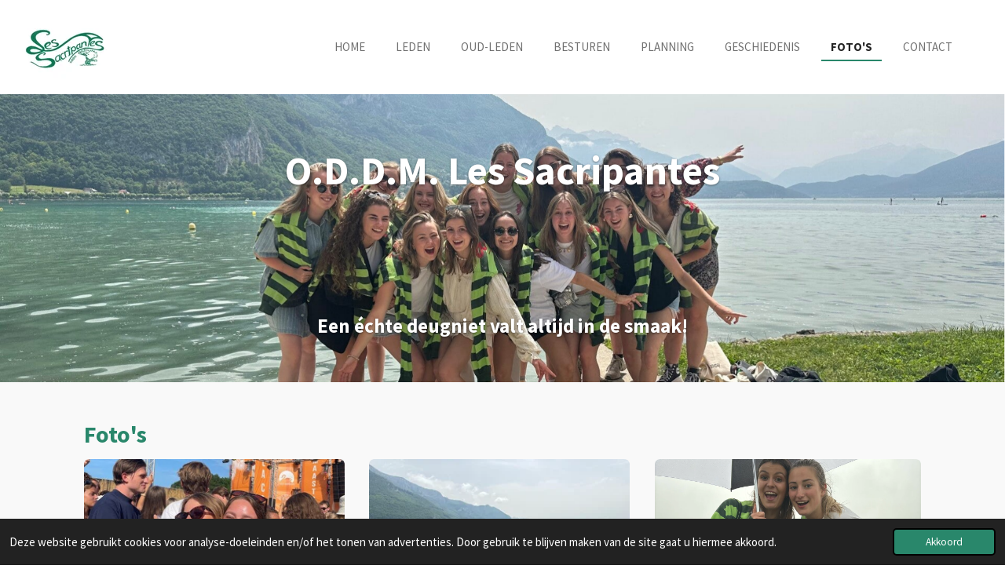

--- FILE ---
content_type: text/html; charset=UTF-8
request_url: https://www.lessacripantes.nl/foto-s
body_size: 10825
content:
<!DOCTYPE html>
<html lang="nl">
    <head>
        <meta http-equiv="Content-Type" content="text/html; charset=utf-8">
        <meta name="viewport" content="width=device-width, initial-scale=1.0, maximum-scale=5.0">
        <meta http-equiv="X-UA-Compatible" content="IE=edge">
        <link rel="canonical" href="https://www.lessacripantes.nl/foto-s">
        <link rel="sitemap" type="application/xml" href="https://www.lessacripantes.nl/sitemap.xml">
        <meta property="og:title" content="Foto&#039;s | Les Sacripantes">
        <meta property="og:url" content="https://www.lessacripantes.nl/foto-s">
        <base href="https://www.lessacripantes.nl/">
        <meta name="description" property="og:description" content="Een inkijkje in ons dispuutsleven met diner&#039;s, borrels, toenooien en festivals.">
                <script nonce="6b76d8398e76a00417fabdbc8d598754">
            
            window.JOUWWEB = window.JOUWWEB || {};
            window.JOUWWEB.application = window.JOUWWEB.application || {};
            window.JOUWWEB.application = {"backends":[{"domain":"jouwweb.nl","freeDomain":"jouwweb.site"},{"domain":"webador.com","freeDomain":"webadorsite.com"},{"domain":"webador.de","freeDomain":"webadorsite.com"},{"domain":"webador.fr","freeDomain":"webadorsite.com"},{"domain":"webador.es","freeDomain":"webadorsite.com"},{"domain":"webador.it","freeDomain":"webadorsite.com"},{"domain":"jouwweb.be","freeDomain":"jouwweb.site"},{"domain":"webador.ie","freeDomain":"webadorsite.com"},{"domain":"webador.co.uk","freeDomain":"webadorsite.com"},{"domain":"webador.at","freeDomain":"webadorsite.com"},{"domain":"webador.be","freeDomain":"webadorsite.com"},{"domain":"webador.ch","freeDomain":"webadorsite.com"},{"domain":"webador.ch","freeDomain":"webadorsite.com"},{"domain":"webador.mx","freeDomain":"webadorsite.com"},{"domain":"webador.com","freeDomain":"webadorsite.com"},{"domain":"webador.dk","freeDomain":"webadorsite.com"},{"domain":"webador.se","freeDomain":"webadorsite.com"},{"domain":"webador.no","freeDomain":"webadorsite.com"},{"domain":"webador.fi","freeDomain":"webadorsite.com"},{"domain":"webador.ca","freeDomain":"webadorsite.com"},{"domain":"webador.ca","freeDomain":"webadorsite.com"},{"domain":"webador.pl","freeDomain":"webadorsite.com"},{"domain":"webador.com.au","freeDomain":"webadorsite.com"},{"domain":"webador.nz","freeDomain":"webadorsite.com"}],"editorLocale":"nl-NL","editorTimezone":"Europe\/Amsterdam","editorLanguage":"nl","analytics4TrackingId":"G-E6PZPGE4QM","analyticsDimensions":[],"backendDomain":"www.jouwweb.nl","backendShortDomain":"jouwweb.nl","backendKey":"jouwweb-nl","freeWebsiteDomain":"jouwweb.site","noSsl":false,"build":{"reference":"202811d"},"linkHostnames":["www.jouwweb.nl","www.webador.com","www.webador.de","www.webador.fr","www.webador.es","www.webador.it","www.jouwweb.be","www.webador.ie","www.webador.co.uk","www.webador.at","www.webador.be","www.webador.ch","fr.webador.ch","www.webador.mx","es.webador.com","www.webador.dk","www.webador.se","www.webador.no","www.webador.fi","www.webador.ca","fr.webador.ca","www.webador.pl","www.webador.com.au","www.webador.nz"],"assetsUrl":"https:\/\/assets.jwwb.nl","loginUrl":"https:\/\/www.jouwweb.nl\/inloggen","publishUrl":"https:\/\/www.jouwweb.nl\/v2\/website\/3676014\/publish-proxy","adminUserOrIp":false,"pricing":{"plans":{"lite":{"amount":"700","currency":"EUR"},"pro":{"amount":"1200","currency":"EUR"},"business":{"amount":"2400","currency":"EUR"}},"yearlyDiscount":{"price":{"amount":"0","currency":"EUR"},"ratio":0,"percent":"0%","discountPrice":{"amount":"0","currency":"EUR"},"termPricePerMonth":{"amount":"0","currency":"EUR"},"termPricePerYear":{"amount":"0","currency":"EUR"}}},"hcUrl":{"add-product-variants":"https:\/\/help.jouwweb.nl\/hc\/nl\/articles\/28594307773201","basic-vs-advanced-shipping":"https:\/\/help.jouwweb.nl\/hc\/nl\/articles\/28594268794257","html-in-head":"https:\/\/help.jouwweb.nl\/hc\/nl\/articles\/28594336422545","link-domain-name":"https:\/\/help.jouwweb.nl\/hc\/nl\/articles\/28594325307409","optimize-for-mobile":"https:\/\/help.jouwweb.nl\/hc\/nl\/articles\/28594312927121","seo":"https:\/\/help.jouwweb.nl\/hc\/nl\/sections\/28507243966737","transfer-domain-name":"https:\/\/help.jouwweb.nl\/hc\/nl\/articles\/28594325232657","website-not-secure":"https:\/\/help.jouwweb.nl\/hc\/nl\/articles\/28594252935825"}};
            window.JOUWWEB.brand = {"type":"jouwweb","name":"JouwWeb","domain":"JouwWeb.nl","supportEmail":"support@jouwweb.nl"};
                    
                window.JOUWWEB = window.JOUWWEB || {};
                window.JOUWWEB.websiteRendering = {"locale":"nl-NL","timezone":"Europe\/Amsterdam","routes":{"api\/upload\/product-field":"\/_api\/upload\/product-field","checkout\/cart":"\/winkelwagen","payment":"\/bestelling-afronden\/:publicOrderId","payment\/forward":"\/bestelling-afronden\/:publicOrderId\/forward","public-order":"\/bestelling\/:publicOrderId","checkout\/authorize":"\/winkelwagen\/authorize\/:gateway","wishlist":"\/verlanglijst"}};
                                                    window.JOUWWEB.website = {"id":3676014,"locale":"nl-NL","enabled":true,"title":"Les Sacripantes","hasTitle":true,"roleOfLoggedInUser":null,"ownerLocale":"nl-NL","plan":"lite","freeWebsiteDomain":"jouwweb.site","backendKey":"jouwweb-nl","currency":"EUR","defaultLocale":"nl-NL","url":"https:\/\/www.lessacripantes.nl\/","homepageSegmentId":14994471,"category":"website","isOffline":false,"isPublished":true,"locales":["nl-NL"],"allowed":{"ads":true,"credits":false,"externalLinks":true,"slideshow":true,"customDefaultSlideshow":true,"hostedAlbums":false,"moderators":false,"mailboxQuota":1,"statisticsVisitors":true,"statisticsDetailed":false,"statisticsMonths":0,"favicon":false,"password":false,"freeDomains":0,"freeMailAccounts":0,"canUseLanguages":false,"fileUpload":false,"legacyFontSize":false,"webshop":false,"products":-1,"imageText":false,"search":false,"audioUpload":false,"videoUpload":0,"allowDangerousForms":false,"allowHtmlCode":false,"mobileBar":false,"sidebar":false,"poll":false,"allowCustomForms":false,"allowBusinessListing":false,"allowCustomAnalytics":false,"allowAccountingLink":false,"digitalProducts":false,"sitemapElement":false},"mobileBar":{"enabled":false,"theme":"accent","email":{"active":true},"location":{"active":true},"phone":{"active":true},"whatsapp":{"active":false},"social":{"active":false,"network":"facebook"}},"webshop":{"enabled":false,"currency":"EUR","taxEnabled":false,"taxInclusive":true,"vatDisclaimerVisible":false,"orderNotice":null,"orderConfirmation":null,"freeShipping":false,"freeShippingAmount":"0.00","shippingDisclaimerVisible":false,"pickupAllowed":false,"couponAllowed":false,"detailsPageAvailable":true,"socialMediaVisible":false,"termsPage":null,"termsPageUrl":null,"extraTerms":null,"pricingVisible":true,"orderButtonVisible":true,"shippingAdvanced":false,"shippingAdvancedBackEnd":false,"soldOutVisible":true,"backInStockNotificationEnabled":false,"canAddProducts":true,"nextOrderNumber":1,"allowedServicePoints":[],"sendcloudConfigured":false,"sendcloudFallbackPublicKey":"a3d50033a59b4a598f1d7ce7e72aafdf","taxExemptionAllowed":true,"invoiceComment":null,"emptyCartVisible":true,"minimumOrderPrice":null,"productNumbersEnabled":false,"wishlistEnabled":true,"hideTaxOnCart":false},"isTreatedAsWebshop":false};                            window.JOUWWEB.cart = {"products":[],"coupon":null,"shippingCountryCode":null,"shippingChoice":null,"breakdown":[]};                            window.JOUWWEB.scripts = ["website-rendering\/slideshow"];                        window.parent.JOUWWEB.colorPalette = window.JOUWWEB.colorPalette;
        </script>
                <title>Foto&#039;s | Les Sacripantes</title>
                                            <link href="https://assets.jwwb.nl/assets/brand/jouwweb/icon/favicon.png?bust=2299e1307cbb69076146" rel="shortcut icon">                                                <link href="https://assets.jwwb.nl/assets/brand/jouwweb/icon/favicon.png?bust=2299e1307cbb69076146" rel="icon">                                        <meta property="og:image" content="https&#x3A;&#x2F;&#x2F;primary.jwwb.nl&#x2F;public&#x2F;q&#x2F;c&#x2F;a&#x2F;temp-hpxbvtpdqshpczxhdneh&#x2F;pasted-image-tue-jun-24-2025-14-29-48-gmt-0200-midden-europese-zomertijd-high.png">
                    <meta property="og:image" content="https&#x3A;&#x2F;&#x2F;primary.jwwb.nl&#x2F;public&#x2F;q&#x2F;c&#x2F;a&#x2F;temp-hpxbvtpdqshpczxhdneh&#x2F;img_8098-high.jpg&#x3F;enable-io&#x3D;true&amp;enable&#x3D;upscale&amp;fit&#x3D;bounds&amp;width&#x3D;1200">
                    <meta property="og:image" content="https&#x3A;&#x2F;&#x2F;primary.jwwb.nl&#x2F;public&#x2F;q&#x2F;c&#x2F;a&#x2F;temp-hpxbvtpdqshpczxhdneh&#x2F;img_6031-high-qrfkc0.jpg&#x3F;enable-io&#x3D;true&amp;enable&#x3D;upscale&amp;fit&#x3D;bounds&amp;width&#x3D;1200">
                    <meta property="og:image" content="https&#x3A;&#x2F;&#x2F;primary.jwwb.nl&#x2F;public&#x2F;q&#x2F;c&#x2F;a&#x2F;temp-hpxbvtpdqshpczxhdneh&#x2F;img_5772-high.jpg&#x3F;enable-io&#x3D;true&amp;enable&#x3D;upscale&amp;fit&#x3D;bounds&amp;width&#x3D;1200">
                    <meta property="og:image" content="https&#x3A;&#x2F;&#x2F;primary.jwwb.nl&#x2F;public&#x2F;q&#x2F;c&#x2F;a&#x2F;temp-hpxbvtpdqshpczxhdneh&#x2F;img_4864-high.jpg&#x3F;enable-io&#x3D;true&amp;enable&#x3D;upscale&amp;fit&#x3D;bounds&amp;width&#x3D;1200">
                    <meta property="og:image" content="https&#x3A;&#x2F;&#x2F;primary.jwwb.nl&#x2F;public&#x2F;q&#x2F;c&#x2F;a&#x2F;temp-hpxbvtpdqshpczxhdneh&#x2F;pasted-image-tue-jun-24-2025-14-32-15-gmt-0200-midden-europese-zomertijd-high.png">
                    <meta property="og:image" content="https&#x3A;&#x2F;&#x2F;primary.jwwb.nl&#x2F;public&#x2F;q&#x2F;c&#x2F;a&#x2F;temp-hpxbvtpdqshpczxhdneh&#x2F;pasted-image-tue-jun-24-2025-14-34-46-gmt-0200-midden-europese-zomertijd-high.png">
                    <meta property="og:image" content="https&#x3A;&#x2F;&#x2F;primary.jwwb.nl&#x2F;public&#x2F;q&#x2F;c&#x2F;a&#x2F;temp-hpxbvtpdqshpczxhdneh&#x2F;pasted-image-tue-jun-24-2025-14-36-22-gmt-0200-midden-europese-zomertijd-high.png">
                    <meta property="og:image" content="https&#x3A;&#x2F;&#x2F;primary.jwwb.nl&#x2F;public&#x2F;q&#x2F;c&#x2F;a&#x2F;temp-hpxbvtpdqshpczxhdneh&#x2F;img_0222-high-eq5wfh.jpg&#x3F;enable-io&#x3D;true&amp;enable&#x3D;upscale&amp;fit&#x3D;bounds&amp;width&#x3D;1200">
                    <meta property="og:image" content="https&#x3A;&#x2F;&#x2F;primary.jwwb.nl&#x2F;public&#x2F;q&#x2F;c&#x2F;a&#x2F;temp-hpxbvtpdqshpczxhdneh&#x2F;pasted-image-tue-jun-24-2025-14-41-21-gmt-0200-midden-europese-zomertijd-high.png">
                    <meta property="og:image" content="https&#x3A;&#x2F;&#x2F;primary.jwwb.nl&#x2F;public&#x2F;q&#x2F;c&#x2F;a&#x2F;temp-hpxbvtpdqshpczxhdneh&#x2F;img_8301-high.jpg&#x3F;enable-io&#x3D;true&amp;enable&#x3D;upscale&amp;fit&#x3D;bounds&amp;width&#x3D;1200">
                    <meta property="og:image" content="https&#x3A;&#x2F;&#x2F;primary.jwwb.nl&#x2F;public&#x2F;q&#x2F;c&#x2F;a&#x2F;temp-hpxbvtpdqshpczxhdneh&#x2F;pasted-image-tue-jun-24-2025-14-40-22-gmt-0200-midden-europese-zomertijd-high.png">
                    <meta property="og:image" content="https&#x3A;&#x2F;&#x2F;primary.jwwb.nl&#x2F;public&#x2F;q&#x2F;c&#x2F;a&#x2F;temp-hpxbvtpdqshpczxhdneh&#x2F;pasted-image-tue-jun-24-2025-14-34-00-gmt-0200-midden-europese-zomertijd-high.png">
                                    <meta name="twitter:card" content="summary_large_image">
                        <meta property="twitter:image" content="https&#x3A;&#x2F;&#x2F;primary.jwwb.nl&#x2F;public&#x2F;q&#x2F;c&#x2F;a&#x2F;temp-hpxbvtpdqshpczxhdneh&#x2F;pasted-image-tue-jun-24-2025-14-29-48-gmt-0200-midden-europese-zomertijd-high.png">
                                                    <script src="https://plausible.io/js/script.manual.js" nonce="6b76d8398e76a00417fabdbc8d598754" data-turbo-track="reload" defer data-domain="shard14.jouwweb.nl"></script>
<link rel="stylesheet" type="text/css" href="https://gfonts.jwwb.nl/css?display=fallback&amp;family=Source+Sans+Pro%3A400%2C700%2C400italic%2C700italic" nonce="6b76d8398e76a00417fabdbc8d598754" data-turbo-track="dynamic">
<script src="https://assets.jwwb.nl/assets/build/website-rendering/nl-NL.js?bust=af8dcdef13a1895089e9" nonce="6b76d8398e76a00417fabdbc8d598754" data-turbo-track="reload" defer></script>
<script src="https://assets.jwwb.nl/assets/website-rendering/runtime.e9aaeab0c631cbd69aaa.js?bust=0df1501923f96b249330" nonce="6b76d8398e76a00417fabdbc8d598754" data-turbo-track="reload" defer></script>
<script src="https://assets.jwwb.nl/assets/website-rendering/103.3d75ec3708e54af67f50.js?bust=cb0aa3c978e146edbd0d" nonce="6b76d8398e76a00417fabdbc8d598754" data-turbo-track="reload" defer></script>
<script src="https://assets.jwwb.nl/assets/website-rendering/main.f656389ec507dc20f0cb.js?bust=d20d7cd648ba41ec2448" nonce="6b76d8398e76a00417fabdbc8d598754" data-turbo-track="reload" defer></script>
<link rel="preload" href="https://assets.jwwb.nl/assets/website-rendering/styles.e258e1c0caffe3e22b8c.css?bust=00dff845dced716b5f3e" as="style">
<link rel="preload" href="https://assets.jwwb.nl/assets/website-rendering/fonts/icons-website-rendering/font/website-rendering.woff2?bust=bd2797014f9452dadc8e" as="font" crossorigin>
<link rel="preconnect" href="https://gfonts.jwwb.nl">
<link rel="stylesheet" type="text/css" href="https://assets.jwwb.nl/assets/website-rendering/styles.e258e1c0caffe3e22b8c.css?bust=00dff845dced716b5f3e" nonce="6b76d8398e76a00417fabdbc8d598754" data-turbo-track="dynamic">
<link rel="preconnect" href="https://assets.jwwb.nl">
<link rel="stylesheet" type="text/css" href="https://primary.jwwb.nl/public/q/c/a/temp-hpxbvtpdqshpczxhdneh/style.css?bust=1768827268" nonce="6b76d8398e76a00417fabdbc8d598754" data-turbo-track="dynamic">    </head>
    <body
        id="top"
        class="jw-is-slideshow jw-header-is-image jw-is-segment-page jw-is-frontend jw-is-no-sidebar jw-is-no-messagebar jw-is-no-touch-device jw-is-no-mobile"
                                    data-jouwweb-page="16397239"
                                                data-jouwweb-segment-id="16397239"
                                                data-jouwweb-segment-type="page"
                                                data-template-threshold="960"
                                                data-template-name="business-banner"
                            itemscope
        itemtype="https://schema.org/WebPage"
    >
                                    <meta itemprop="url" content="https://www.lessacripantes.nl/foto-s">
        <a href="#main-content" class="jw-skip-link">
            Ga direct naar de hoofdinhoud        </a>
        <div class="jw-background"></div>
        <div class="jw-body">
            <div class="jw-mobile-menu jw-mobile-is-logo js-mobile-menu">
            <span class="jw-mobile-menu__button jw-mobile-menu__button--dummy"></span>        <div class="jw-mobile-header jw-mobile-header--image">
        <a            class="jw-mobile-header-content"
                            href="/"
                        >
                            <img class="jw-mobile-logo jw-mobile-logo--landscape" src="https://primary.jwwb.nl/public/q/c/a/temp-hpxbvtpdqshpczxhdneh/ts4q64/whatsappimage2023-09-15at002031.jpeg?enable-io=true&amp;enable=upscale&amp;height=70" srcset="https://primary.jwwb.nl/public/q/c/a/temp-hpxbvtpdqshpczxhdneh/ts4q64/whatsappimage2023-09-15at002031.jpeg?enable-io=true&amp;enable=upscale&amp;height=70 1x, https://primary.jwwb.nl/public/q/c/a/temp-hpxbvtpdqshpczxhdneh/ts4q64/whatsappimage2023-09-15at002031.jpeg?enable-io=true&amp;enable=upscale&amp;height=140&amp;quality=70 2x" alt="Les Sacripantes" title="Les Sacripantes">                                </a>
    </div>

    
            <button
            type="button"
            class="jw-mobile-menu__button jw-mobile-toggle"
            aria-label="Open / sluit menu"
        >
            <span class="jw-icon-burger"></span>
        </button>
    </div>
            <script nonce="6b76d8398e76a00417fabdbc8d598754">
    JOUWWEB.templateConfig = {
        header: {
            mobileSelector: '.jw-mobile-menu',
            updatePusher: function (headerHeight, state) {
                $('.jw-menu-clone').css('top', headerHeight);
            },
        },
    };
</script>
<header class="header-wrap js-topbar-content-container">
    <div class="header">
        <div class="jw-header-logo">
            <div
    id="jw-header-image-container"
    class="jw-header jw-header-image jw-header-image-toggle"
    style="flex-basis: 124px; max-width: 124px; flex-shrink: 1;"
>
            <a href="/">
        <img id="jw-header-image" data-image-id="93222987" srcset="https://primary.jwwb.nl/public/q/c/a/temp-hpxbvtpdqshpczxhdneh/ts4q64/whatsappimage2023-09-15at002031.jpeg?enable-io=true&amp;width=124 124w, https://primary.jwwb.nl/public/q/c/a/temp-hpxbvtpdqshpczxhdneh/ts4q64/whatsappimage2023-09-15at002031.jpeg?enable-io=true&amp;width=248 248w" class="jw-header-image" title="Les Sacripantes" style="max-height: 80px;" sizes="124px" width="124" height="80" intrinsicsize="124.00 x 80.00" alt="Les Sacripantes">                </a>
    </div>
        <div
    class="jw-header jw-header-title-container jw-header-text jw-header-text-toggle"
    data-stylable="true"
>
    <a        id="jw-header-title"
        class="jw-header-title"
                    href="/"
            >
        Les Sacripantes    </a>
</div>
</div>
    </div>
    <nav class="menu jw-menu-copy">
        <ul
    id="jw-menu"
    class="jw-menu jw-menu-horizontal"
            >
            <li
    class="jw-menu-item"
>
        <a        class="jw-menu-link"
        href="/"                                            data-page-link-id="14994471"
                            >
                <span class="">
            Home        </span>
            </a>
                </li>
            <li
    class="jw-menu-item"
>
        <a        class="jw-menu-link"
        href="/leden"                                            data-page-link-id="15002344"
                            >
                <span class="">
            Leden        </span>
            </a>
                </li>
            <li
    class="jw-menu-item"
>
        <a        class="jw-menu-link"
        href="/oud-leden-1"                                            data-page-link-id="23337962"
                            >
                <span class="">
            Oud-leden        </span>
            </a>
                </li>
            <li
    class="jw-menu-item"
>
        <a        class="jw-menu-link"
        href="/besturen"                                            data-page-link-id="15002383"
                            >
                <span class="">
            Besturen        </span>
            </a>
                </li>
            <li
    class="jw-menu-item"
>
        <a        class="jw-menu-link"
        href="/planning"                                            data-page-link-id="15099398"
                            >
                <span class="">
            Planning        </span>
            </a>
                </li>
            <li
    class="jw-menu-item"
>
        <a        class="jw-menu-link"
        href="/geschiedenis"                                            data-page-link-id="15002289"
                            >
                <span class="">
            Geschiedenis        </span>
            </a>
                </li>
            <li
    class="jw-menu-item jw-menu-is-active"
>
        <a        class="jw-menu-link js-active-menu-item"
        href="/foto-s"                                            data-page-link-id="16397239"
                            >
                <span class="">
            Foto&#039;s        </span>
            </a>
                </li>
            <li
    class="jw-menu-item"
>
        <a        class="jw-menu-link"
        href="/contact"                                            data-page-link-id="14994473"
                            >
                <span class="">
            Contact        </span>
            </a>
                </li>
    
    </ul>

    <script nonce="6b76d8398e76a00417fabdbc8d598754" id="jw-mobile-menu-template" type="text/template">
        <ul id="jw-menu" class="jw-menu jw-menu-horizontal">
                            <li
    class="jw-menu-item"
>
        <a        class="jw-menu-link"
        href="/"                                            data-page-link-id="14994471"
                            >
                <span class="">
            Home        </span>
            </a>
                </li>
                            <li
    class="jw-menu-item"
>
        <a        class="jw-menu-link"
        href="/leden"                                            data-page-link-id="15002344"
                            >
                <span class="">
            Leden        </span>
            </a>
                </li>
                            <li
    class="jw-menu-item"
>
        <a        class="jw-menu-link"
        href="/oud-leden-1"                                            data-page-link-id="23337962"
                            >
                <span class="">
            Oud-leden        </span>
            </a>
                </li>
                            <li
    class="jw-menu-item"
>
        <a        class="jw-menu-link"
        href="/besturen"                                            data-page-link-id="15002383"
                            >
                <span class="">
            Besturen        </span>
            </a>
                </li>
                            <li
    class="jw-menu-item"
>
        <a        class="jw-menu-link"
        href="/planning"                                            data-page-link-id="15099398"
                            >
                <span class="">
            Planning        </span>
            </a>
                </li>
                            <li
    class="jw-menu-item"
>
        <a        class="jw-menu-link"
        href="/geschiedenis"                                            data-page-link-id="15002289"
                            >
                <span class="">
            Geschiedenis        </span>
            </a>
                </li>
                            <li
    class="jw-menu-item jw-menu-is-active"
>
        <a        class="jw-menu-link js-active-menu-item"
        href="/foto-s"                                            data-page-link-id="16397239"
                            >
                <span class="">
            Foto&#039;s        </span>
            </a>
                </li>
                            <li
    class="jw-menu-item"
>
        <a        class="jw-menu-link"
        href="/contact"                                            data-page-link-id="14994473"
                            >
                <span class="">
            Contact        </span>
            </a>
                </li>
            
                    </ul>
    </script>
    </nav>
</header>
<div
    id="jw-slideshow"
    class="jw-slideshow jw-slideshow-toggle jw-slideshow--height-ratio jw-slideshow--parallax jw-slideshow--parallax-effect banner-md"
    data-pause="7000"
    data-autoplay="1"
    data-transition="horizontal"
    data-ratio="0.51"
>
                    <div class="bx-wrapper"><div class="bx-viewport">
        <ul>
                    <li class="jw-slideshow-slide">
    <div data-key="0" data-text="&lt;span style=&quot;font-size: 85%;&quot;&gt;O.D.D.M. Les Sacripantes&lt;/span&gt;" data-subtext="&lt;br /&gt;&lt;br /&gt;&lt;br /&gt;&lt;br /&gt;&lt;br /&gt;&lt;span style=&quot;font-size: 120%;&quot;&gt;Een &amp;eacute;chte deugniet valt altijd in de smaak!&lt;/span&gt;" data-buttontext="" data-buttontarget="_self" data-backdrop="0" data-layout="title-text" style="background-position: 50% 50%; background-image: url(&#039;https://primary.jwwb.nl/public/q/c/a/temp-hpxbvtpdqshpczxhdneh/image-standard-006jl9.png?enable-io=true&amp;fit=bounds&amp;width=1920&amp;height=1920&#039;);" data-background-position-x="0.5" data-background-position-y="0.5" class="jw-slideshow-slide-content jw-slideshow-slide-content--display-cover jw-slideshow-slide-content--no-backdrop jw-slideshow-slide-content--captions">                                <div class="bx-caption-wrapper jw-slideshow-slide-align-center">
            <div class="bx-caption">
                <div class="jw-slideshow-title"><span style="font-size: 85%;">O.D.D.M. Les Sacripantes</span></div>
                                    <div class="jw-slideshow-sub-title"><br /><br /><br /><br /><br /><span style="font-size: 120%;">Een &eacute;chte deugniet valt altijd in de smaak!</span></div>
                                            </div>
        </div>
    </div>
</li>

            </ul>
            </div></div>
        <div class="jw-slideshow__scroll-arrow">
        <i class="website-rendering-icon-down-open-big"></i>
    </div>
    <style>
                .jw-slideshow-slide-content {
            min-height: 51vh;
        }
        @media screen and (min-height: 1200px) {
            .jw-slideshow-slide-content {
                min-height: 612px;
            }
        }
            </style>
</div>

<div class="main-content">
    
<main id="main-content" class="block-content">
    <div data-section-name="content" class="jw-section jw-section-content jw-responsive">
        <div
    id="jw-element-245203681"
    data-jw-element-id="245203681"
        class="jw-tree-node jw-element jw-strip-root jw-tree-container jw-node-is-first-child jw-node-is-last-child"
>
    <div
    id="jw-element-359103444"
    data-jw-element-id="359103444"
        class="jw-tree-node jw-element jw-strip jw-tree-container jw-strip--default jw-strip--style-color jw-strip--color-default jw-strip--padding-both jw-node-is-first-child jw-strip--primary jw-node-is-last-child"
>
    <div class="jw-strip__content-container"><div class="jw-strip__content jw-responsive">
                    <div
    id="jw-element-245203682"
    data-jw-element-id="245203682"
        class="jw-tree-node jw-element jw-image-text jw-node-is-first-child"
>
    <div class="jw-element-imagetext-text">
            <h2 class="jw-heading-100">Foto&#039;s</h2>    </div>
</div><div
    id="jw-element-374875525"
    data-jw-element-id="374875525"
        class="jw-tree-node jw-element jw-columns jw-tree-container jw-tree-horizontal jw-columns--mode-flex"
>
    <div
    id="jw-element-374875526"
    data-jw-element-id="374875526"
            style="width: 33.333333333333%"
        class="jw-tree-node jw-element jw-column jw-tree-container jw-node-is-first-child jw-responsive lt400 lt480 lt540 lt600 lt640 lt800"
>
    <div
    id="jw-element-375776900"
    data-jw-element-id="375776900"
        class="jw-tree-node jw-element jw-image jw-node-is-first-child jw-node-is-last-child"
>
    <div
    class="jw-intent jw-element-image jw-element-content jw-element-image-is-left jw-element-image--full-width-to-420"
            style="width: 332px;"
    >
            
                    <a
                class="jw-enlarge-image"
                href="https://primary.jwwb.nl/public/q/c/a/temp-hpxbvtpdqshpczxhdneh/pasted-image-tue-jun-24-2025-14-29-48-gmt-0200-midden-europese-zomertijd-high.png"
                title="Toon grotere versie"
                data-width="627"
                data-height="836"
                data-aspect="1.333"
                data-thumb-aspect="0.75"
            >
        
                <picture
            class="jw-element-image__image-wrapper jw-image-is-rounded jw-intrinsic"
            style="padding-top: 75%;"
        >
                                            <img class="jw-element-image__image jw-intrinsic__item" style="--jw-element-image--pan-x: 0.5; --jw-element-image--pan-y: 0.87;" alt="" src="https://primary.jwwb.nl/public/q/c/a/temp-hpxbvtpdqshpczxhdneh/pasted-image-tue-jun-24-2025-14-29-48-gmt-0200-midden-europese-zomertijd-high.png?enable-io=true&amp;enable=upscale&amp;crop=1.3333%3A1%2Coffset-y87&amp;width=800" srcset="https://primary.jwwb.nl/public/q/c/a/temp-hpxbvtpdqshpczxhdneh/pasted-image-tue-jun-24-2025-14-29-48-gmt-0200-midden-europese-zomertijd-high.png?enable-io=true&amp;crop=1.3333%3A1%2Coffset-y87&amp;width=96 96w, https://primary.jwwb.nl/public/q/c/a/temp-hpxbvtpdqshpczxhdneh/pasted-image-tue-jun-24-2025-14-29-48-gmt-0200-midden-europese-zomertijd-high.png?enable-io=true&amp;crop=1.3333%3A1%2Coffset-y87&amp;width=147 147w, https://primary.jwwb.nl/public/q/c/a/temp-hpxbvtpdqshpczxhdneh/pasted-image-tue-jun-24-2025-14-29-48-gmt-0200-midden-europese-zomertijd-high.png?enable-io=true&amp;crop=1.3333%3A1%2Coffset-y87&amp;width=226 226w, https://primary.jwwb.nl/public/q/c/a/temp-hpxbvtpdqshpczxhdneh/pasted-image-tue-jun-24-2025-14-29-48-gmt-0200-midden-europese-zomertijd-high.png?enable-io=true&amp;crop=1.3333%3A1%2Coffset-y87&amp;width=347 347w, https://primary.jwwb.nl/public/q/c/a/temp-hpxbvtpdqshpczxhdneh/pasted-image-tue-jun-24-2025-14-29-48-gmt-0200-midden-europese-zomertijd-high.png?enable-io=true&amp;crop=1.3333%3A1%2Coffset-y87&amp;width=532 532w, https://primary.jwwb.nl/public/q/c/a/temp-hpxbvtpdqshpczxhdneh/pasted-image-tue-jun-24-2025-14-29-48-gmt-0200-midden-europese-zomertijd-high.png?enable-io=true&amp;crop=1.3333%3A1%2Coffset-y87&amp;width=816 816w, https://primary.jwwb.nl/public/q/c/a/temp-hpxbvtpdqshpczxhdneh/pasted-image-tue-jun-24-2025-14-29-48-gmt-0200-midden-europese-zomertijd-high.png?enable-io=true&amp;crop=1.3333%3A1%2Coffset-y87&amp;width=1252 1252w, https://primary.jwwb.nl/public/q/c/a/temp-hpxbvtpdqshpczxhdneh/pasted-image-tue-jun-24-2025-14-29-48-gmt-0200-midden-europese-zomertijd-high.png?enable-io=true&amp;crop=1.3333%3A1%2Coffset-y87&amp;width=1920 1920w" sizes="auto, min(100vw, 332px), 100vw" loading="lazy" width="800" height="600">                    </picture>

                    </a>
            </div>
</div></div><div
    id="jw-element-374875527"
    data-jw-element-id="374875527"
            style="width: 33.333333333333%"
        class="jw-tree-node jw-element jw-column jw-tree-container jw-responsive lt400 lt480 lt540 lt600 lt640 lt800"
>
    <div
    id="jw-element-375776914"
    data-jw-element-id="375776914"
        class="jw-tree-node jw-element jw-image jw-node-is-first-child jw-node-is-last-child"
>
    <div
    class="jw-intent jw-element-image jw-element-content jw-element-image-is-left jw-element-image--full-width-to-420"
            style="width: 332px;"
    >
            
                    <a
                class="jw-enlarge-image"
                href="https://primary.jwwb.nl/public/q/c/a/temp-hpxbvtpdqshpczxhdneh/img_8098-high.jpg"
                title="Toon grotere versie"
                data-width="1920"
                data-height="1440"
                data-aspect="0.75"
                data-thumb-aspect="0.75"
            >
        
                <picture
            class="jw-element-image__image-wrapper jw-image-is-rounded jw-intrinsic"
            style="padding-top: 75%;"
        >
                                            <img class="jw-element-image__image jw-intrinsic__item" style="--jw-element-image--pan-x: 0.5; --jw-element-image--pan-y: 0.5;" alt="" src="https://primary.jwwb.nl/public/q/c/a/temp-hpxbvtpdqshpczxhdneh/img_8098-high.jpg?enable-io=true&amp;enable=upscale&amp;crop=1.3333%3A1&amp;width=800" srcset="https://primary.jwwb.nl/public/q/c/a/temp-hpxbvtpdqshpczxhdneh/img_8098-high.jpg?enable-io=true&amp;crop=1.3333%3A1&amp;width=96 96w, https://primary.jwwb.nl/public/q/c/a/temp-hpxbvtpdqshpczxhdneh/img_8098-high.jpg?enable-io=true&amp;crop=1.3333%3A1&amp;width=147 147w, https://primary.jwwb.nl/public/q/c/a/temp-hpxbvtpdqshpczxhdneh/img_8098-high.jpg?enable-io=true&amp;crop=1.3333%3A1&amp;width=226 226w, https://primary.jwwb.nl/public/q/c/a/temp-hpxbvtpdqshpczxhdneh/img_8098-high.jpg?enable-io=true&amp;crop=1.3333%3A1&amp;width=347 347w, https://primary.jwwb.nl/public/q/c/a/temp-hpxbvtpdqshpczxhdneh/img_8098-high.jpg?enable-io=true&amp;crop=1.3333%3A1&amp;width=532 532w, https://primary.jwwb.nl/public/q/c/a/temp-hpxbvtpdqshpczxhdneh/img_8098-high.jpg?enable-io=true&amp;crop=1.3333%3A1&amp;width=816 816w, https://primary.jwwb.nl/public/q/c/a/temp-hpxbvtpdqshpczxhdneh/img_8098-high.jpg?enable-io=true&amp;crop=1.3333%3A1&amp;width=1252 1252w, https://primary.jwwb.nl/public/q/c/a/temp-hpxbvtpdqshpczxhdneh/img_8098-high.jpg?enable-io=true&amp;crop=1.3333%3A1&amp;width=1920 1920w" sizes="auto, min(100vw, 332px), 100vw" loading="lazy" width="800" height="600">                    </picture>

                    </a>
            </div>
</div></div><div
    id="jw-element-374875528"
    data-jw-element-id="374875528"
            style="width: 33.333333333333%"
        class="jw-tree-node jw-element jw-column jw-tree-container jw-node-is-last-child jw-responsive lt400 lt480 lt540 lt600 lt640 lt800"
>
    <div
    id="jw-element-375776924"
    data-jw-element-id="375776924"
        class="jw-tree-node jw-element jw-image jw-node-is-first-child jw-node-is-last-child"
>
    <div
    class="jw-intent jw-element-image jw-element-content jw-element-image-is-left"
            style="width: 100%;"
    >
            
                    <a
                class="jw-enlarge-image"
                href="https://primary.jwwb.nl/public/q/c/a/temp-hpxbvtpdqshpczxhdneh/img_6031-high-qrfkc0.jpg"
                title="Toon grotere versie"
                data-width="1920"
                data-height="2560"
                data-aspect="1.333"
                data-thumb-aspect="0.749"
            >
        
                <picture
            class="jw-element-image__image-wrapper jw-image-is-rounded jw-intrinsic"
            style="padding-top: 74.9259%;"
        >
                                            <img class="jw-element-image__image jw-intrinsic__item" style="--jw-element-image--pan-x: 0.5; --jw-element-image--pan-y: 0.5;" alt="" src="https://primary.jwwb.nl/public/q/c/a/temp-hpxbvtpdqshpczxhdneh/img_6031-high-qrfkc0.jpg?enable-io=true&amp;enable=upscale&amp;crop=1.3347%3A1&amp;width=800" srcset="https://primary.jwwb.nl/public/q/c/a/temp-hpxbvtpdqshpczxhdneh/img_6031-high-qrfkc0.jpg?enable-io=true&amp;crop=1.3347%3A1&amp;width=96 96w, https://primary.jwwb.nl/public/q/c/a/temp-hpxbvtpdqshpczxhdneh/img_6031-high-qrfkc0.jpg?enable-io=true&amp;crop=1.3347%3A1&amp;width=147 147w, https://primary.jwwb.nl/public/q/c/a/temp-hpxbvtpdqshpczxhdneh/img_6031-high-qrfkc0.jpg?enable-io=true&amp;crop=1.3347%3A1&amp;width=226 226w, https://primary.jwwb.nl/public/q/c/a/temp-hpxbvtpdqshpczxhdneh/img_6031-high-qrfkc0.jpg?enable-io=true&amp;crop=1.3347%3A1&amp;width=347 347w, https://primary.jwwb.nl/public/q/c/a/temp-hpxbvtpdqshpczxhdneh/img_6031-high-qrfkc0.jpg?enable-io=true&amp;crop=1.3347%3A1&amp;width=532 532w, https://primary.jwwb.nl/public/q/c/a/temp-hpxbvtpdqshpczxhdneh/img_6031-high-qrfkc0.jpg?enable-io=true&amp;crop=1.3347%3A1&amp;width=816 816w, https://primary.jwwb.nl/public/q/c/a/temp-hpxbvtpdqshpczxhdneh/img_6031-high-qrfkc0.jpg?enable-io=true&amp;crop=1.3347%3A1&amp;width=1252 1252w, https://primary.jwwb.nl/public/q/c/a/temp-hpxbvtpdqshpczxhdneh/img_6031-high-qrfkc0.jpg?enable-io=true&amp;crop=1.3347%3A1&amp;width=1920 1920w" sizes="auto, min(100vw, 1200px), 100vw" loading="lazy" width="800" height="599.4075885091">                    </picture>

                    </a>
            </div>
</div></div></div><div
    id="jw-element-375778662"
    data-jw-element-id="375778662"
        class="jw-tree-node jw-element jw-columns jw-tree-container jw-tree-horizontal jw-columns--mode-flex"
>
    <div
    id="jw-element-375778664"
    data-jw-element-id="375778664"
            style="width: 50%"
        class="jw-tree-node jw-element jw-column jw-tree-container jw-node-is-first-child jw-responsive lt540 lt600 lt640 lt800"
>
    <div
    id="jw-element-375778728"
    data-jw-element-id="375778728"
        class="jw-tree-node jw-element jw-image jw-node-is-first-child jw-node-is-last-child"
>
    <div
    class="jw-intent jw-element-image jw-element-content jw-element-image-is-left"
            style="width: 100%;"
    >
            
        
                <picture
            class="jw-element-image__image-wrapper jw-image-is-rounded jw-intrinsic"
            style="padding-top: 108.9128%;"
        >
                                            <img class="jw-element-image__image jw-intrinsic__item" style="--jw-element-image--pan-x: 0.5; --jw-element-image--pan-y: 0.5;" alt="" src="https://primary.jwwb.nl/public/q/c/a/temp-hpxbvtpdqshpczxhdneh/img_5772-high.jpg?enable-io=true&amp;enable=upscale&amp;crop=0.9182%3A1&amp;width=800" srcset="https://primary.jwwb.nl/public/q/c/a/temp-hpxbvtpdqshpczxhdneh/img_5772-high.jpg?enable-io=true&amp;crop=0.9182%3A1&amp;width=96 96w, https://primary.jwwb.nl/public/q/c/a/temp-hpxbvtpdqshpczxhdneh/img_5772-high.jpg?enable-io=true&amp;crop=0.9182%3A1&amp;width=147 147w, https://primary.jwwb.nl/public/q/c/a/temp-hpxbvtpdqshpczxhdneh/img_5772-high.jpg?enable-io=true&amp;crop=0.9182%3A1&amp;width=226 226w, https://primary.jwwb.nl/public/q/c/a/temp-hpxbvtpdqshpczxhdneh/img_5772-high.jpg?enable-io=true&amp;crop=0.9182%3A1&amp;width=347 347w, https://primary.jwwb.nl/public/q/c/a/temp-hpxbvtpdqshpczxhdneh/img_5772-high.jpg?enable-io=true&amp;crop=0.9182%3A1&amp;width=532 532w, https://primary.jwwb.nl/public/q/c/a/temp-hpxbvtpdqshpczxhdneh/img_5772-high.jpg?enable-io=true&amp;crop=0.9182%3A1&amp;width=816 816w, https://primary.jwwb.nl/public/q/c/a/temp-hpxbvtpdqshpczxhdneh/img_5772-high.jpg?enable-io=true&amp;crop=0.9182%3A1&amp;width=1252 1252w, https://primary.jwwb.nl/public/q/c/a/temp-hpxbvtpdqshpczxhdneh/img_5772-high.jpg?enable-io=true&amp;crop=0.9182%3A1&amp;width=1920 1920w" sizes="auto, min(100vw, 1200px), 100vw" loading="lazy" width="800" height="871.30264446624">                    </picture>

            </div>
</div></div><div
    id="jw-element-375778665"
    data-jw-element-id="375778665"
            style="width: 50%"
        class="jw-tree-node jw-element jw-column jw-tree-container jw-node-is-last-child jw-responsive lt540 lt600 lt640 lt800"
>
    <div
    id="jw-element-375778742"
    data-jw-element-id="375778742"
        class="jw-tree-node jw-element jw-image jw-node-is-first-child jw-node-is-last-child"
>
    <div
    class="jw-intent jw-element-image jw-element-content jw-element-image-is-left"
            style="width: 100%;"
    >
            
        
                <picture
            class="jw-element-image__image-wrapper jw-image-is-rounded jw-intrinsic"
            style="padding-top: 108.9128%;"
        >
                                            <img class="jw-element-image__image jw-intrinsic__item" style="--jw-element-image--pan-x: 0.5; --jw-element-image--pan-y: 0.5;" alt="" src="https://primary.jwwb.nl/public/q/c/a/temp-hpxbvtpdqshpczxhdneh/img_4864-high.jpg?enable-io=true&amp;enable=upscale&amp;crop=0.9182%3A1&amp;width=800" srcset="https://primary.jwwb.nl/public/q/c/a/temp-hpxbvtpdqshpczxhdneh/img_4864-high.jpg?enable-io=true&amp;crop=0.9182%3A1&amp;width=96 96w, https://primary.jwwb.nl/public/q/c/a/temp-hpxbvtpdqshpczxhdneh/img_4864-high.jpg?enable-io=true&amp;crop=0.9182%3A1&amp;width=147 147w, https://primary.jwwb.nl/public/q/c/a/temp-hpxbvtpdqshpczxhdneh/img_4864-high.jpg?enable-io=true&amp;crop=0.9182%3A1&amp;width=226 226w, https://primary.jwwb.nl/public/q/c/a/temp-hpxbvtpdqshpczxhdneh/img_4864-high.jpg?enable-io=true&amp;crop=0.9182%3A1&amp;width=347 347w, https://primary.jwwb.nl/public/q/c/a/temp-hpxbvtpdqshpczxhdneh/img_4864-high.jpg?enable-io=true&amp;crop=0.9182%3A1&amp;width=532 532w, https://primary.jwwb.nl/public/q/c/a/temp-hpxbvtpdqshpczxhdneh/img_4864-high.jpg?enable-io=true&amp;crop=0.9182%3A1&amp;width=816 816w, https://primary.jwwb.nl/public/q/c/a/temp-hpxbvtpdqshpczxhdneh/img_4864-high.jpg?enable-io=true&amp;crop=0.9182%3A1&amp;width=1252 1252w, https://primary.jwwb.nl/public/q/c/a/temp-hpxbvtpdqshpczxhdneh/img_4864-high.jpg?enable-io=true&amp;crop=0.9182%3A1&amp;width=1920 1920w" sizes="auto, min(100vw, 1200px), 100vw" loading="lazy" width="800" height="871.30264446624">                    </picture>

            </div>
</div></div></div><div
    id="jw-element-375781452"
    data-jw-element-id="375781452"
        class="jw-tree-node jw-element jw-columns jw-tree-container jw-tree-horizontal jw-columns--mode-flex"
>
    <div
    id="jw-element-375781453"
    data-jw-element-id="375781453"
            style="width: 33.333333333333%"
        class="jw-tree-node jw-element jw-column jw-tree-container jw-node-is-first-child jw-responsive lt400 lt480 lt540 lt600 lt640 lt800"
>
    <div
    id="jw-element-375781539"
    data-jw-element-id="375781539"
        class="jw-tree-node jw-element jw-image jw-node-is-first-child jw-node-is-last-child"
>
    <div
    class="jw-intent jw-element-image jw-element-content jw-element-image-is-left jw-element-image--full-width-to-420"
            style="width: 332px;"
    >
            
        
                <picture
            class="jw-element-image__image-wrapper jw-image-is-rounded jw-intrinsic"
            style="padding-top: 74.0232%;"
        >
                                            <img class="jw-element-image__image jw-intrinsic__item" style="--jw-element-image--pan-x: 0.5; --jw-element-image--pan-y: 0.5;" alt="" src="https://primary.jwwb.nl/public/q/c/a/temp-hpxbvtpdqshpczxhdneh/pasted-image-tue-jun-24-2025-14-32-15-gmt-0200-midden-europese-zomertijd-high.png?enable-io=true&amp;enable=upscale&amp;crop=1.3509%3A1&amp;width=800" srcset="https://primary.jwwb.nl/public/q/c/a/temp-hpxbvtpdqshpczxhdneh/pasted-image-tue-jun-24-2025-14-32-15-gmt-0200-midden-europese-zomertijd-high.png?enable-io=true&amp;crop=1.3509%3A1&amp;width=96 96w, https://primary.jwwb.nl/public/q/c/a/temp-hpxbvtpdqshpczxhdneh/pasted-image-tue-jun-24-2025-14-32-15-gmt-0200-midden-europese-zomertijd-high.png?enable-io=true&amp;crop=1.3509%3A1&amp;width=147 147w, https://primary.jwwb.nl/public/q/c/a/temp-hpxbvtpdqshpczxhdneh/pasted-image-tue-jun-24-2025-14-32-15-gmt-0200-midden-europese-zomertijd-high.png?enable-io=true&amp;crop=1.3509%3A1&amp;width=226 226w, https://primary.jwwb.nl/public/q/c/a/temp-hpxbvtpdqshpczxhdneh/pasted-image-tue-jun-24-2025-14-32-15-gmt-0200-midden-europese-zomertijd-high.png?enable-io=true&amp;crop=1.3509%3A1&amp;width=347 347w, https://primary.jwwb.nl/public/q/c/a/temp-hpxbvtpdqshpczxhdneh/pasted-image-tue-jun-24-2025-14-32-15-gmt-0200-midden-europese-zomertijd-high.png?enable-io=true&amp;crop=1.3509%3A1&amp;width=532 532w, https://primary.jwwb.nl/public/q/c/a/temp-hpxbvtpdqshpczxhdneh/pasted-image-tue-jun-24-2025-14-32-15-gmt-0200-midden-europese-zomertijd-high.png?enable-io=true&amp;crop=1.3509%3A1&amp;width=816 816w, https://primary.jwwb.nl/public/q/c/a/temp-hpxbvtpdqshpczxhdneh/pasted-image-tue-jun-24-2025-14-32-15-gmt-0200-midden-europese-zomertijd-high.png?enable-io=true&amp;crop=1.3509%3A1&amp;width=1252 1252w, https://primary.jwwb.nl/public/q/c/a/temp-hpxbvtpdqshpczxhdneh/pasted-image-tue-jun-24-2025-14-32-15-gmt-0200-midden-europese-zomertijd-high.png?enable-io=true&amp;crop=1.3509%3A1&amp;width=1920 1920w" sizes="auto, min(100vw, 332px), 100vw" loading="lazy" width="800" height="592.18581033429">                    </picture>

            </div>
</div></div><div
    id="jw-element-375781454"
    data-jw-element-id="375781454"
            style="width: 33.333333333333%"
        class="jw-tree-node jw-element jw-column jw-tree-container jw-responsive lt400 lt480 lt540 lt600 lt640 lt800"
>
    <div
    id="jw-element-375781543"
    data-jw-element-id="375781543"
        class="jw-tree-node jw-element jw-image jw-node-is-first-child jw-node-is-last-child"
>
    <div
    class="jw-intent jw-element-image jw-element-content jw-element-image-is-left jw-element-image--full-width-to-420"
            style="width: 332px;"
    >
            
        
                <picture
            class="jw-element-image__image-wrapper jw-image-is-rounded jw-intrinsic"
            style="padding-top: 74.0232%;"
        >
                                            <img class="jw-element-image__image jw-intrinsic__item" style="--jw-element-image--pan-x: 0.5; --jw-element-image--pan-y: 0.5;" alt="" src="https://primary.jwwb.nl/public/q/c/a/temp-hpxbvtpdqshpczxhdneh/pasted-image-tue-jun-24-2025-14-34-46-gmt-0200-midden-europese-zomertijd-high.png?enable-io=true&amp;enable=upscale&amp;crop=1.3509%3A1&amp;width=800" srcset="https://primary.jwwb.nl/public/q/c/a/temp-hpxbvtpdqshpczxhdneh/pasted-image-tue-jun-24-2025-14-34-46-gmt-0200-midden-europese-zomertijd-high.png?enable-io=true&amp;crop=1.3509%3A1&amp;width=96 96w, https://primary.jwwb.nl/public/q/c/a/temp-hpxbvtpdqshpczxhdneh/pasted-image-tue-jun-24-2025-14-34-46-gmt-0200-midden-europese-zomertijd-high.png?enable-io=true&amp;crop=1.3509%3A1&amp;width=147 147w, https://primary.jwwb.nl/public/q/c/a/temp-hpxbvtpdqshpczxhdneh/pasted-image-tue-jun-24-2025-14-34-46-gmt-0200-midden-europese-zomertijd-high.png?enable-io=true&amp;crop=1.3509%3A1&amp;width=226 226w, https://primary.jwwb.nl/public/q/c/a/temp-hpxbvtpdqshpczxhdneh/pasted-image-tue-jun-24-2025-14-34-46-gmt-0200-midden-europese-zomertijd-high.png?enable-io=true&amp;crop=1.3509%3A1&amp;width=347 347w, https://primary.jwwb.nl/public/q/c/a/temp-hpxbvtpdqshpczxhdneh/pasted-image-tue-jun-24-2025-14-34-46-gmt-0200-midden-europese-zomertijd-high.png?enable-io=true&amp;crop=1.3509%3A1&amp;width=532 532w, https://primary.jwwb.nl/public/q/c/a/temp-hpxbvtpdqshpczxhdneh/pasted-image-tue-jun-24-2025-14-34-46-gmt-0200-midden-europese-zomertijd-high.png?enable-io=true&amp;crop=1.3509%3A1&amp;width=816 816w, https://primary.jwwb.nl/public/q/c/a/temp-hpxbvtpdqshpczxhdneh/pasted-image-tue-jun-24-2025-14-34-46-gmt-0200-midden-europese-zomertijd-high.png?enable-io=true&amp;crop=1.3509%3A1&amp;width=1252 1252w, https://primary.jwwb.nl/public/q/c/a/temp-hpxbvtpdqshpczxhdneh/pasted-image-tue-jun-24-2025-14-34-46-gmt-0200-midden-europese-zomertijd-high.png?enable-io=true&amp;crop=1.3509%3A1&amp;width=1920 1920w" sizes="auto, min(100vw, 332px), 100vw" loading="lazy" width="800" height="592.18581033429">                    </picture>

            </div>
</div></div><div
    id="jw-element-375781455"
    data-jw-element-id="375781455"
            style="width: 33.333333333333%"
        class="jw-tree-node jw-element jw-column jw-tree-container jw-node-is-last-child jw-responsive lt400 lt480 lt540 lt600 lt640 lt800"
>
    <div
    id="jw-element-375781547"
    data-jw-element-id="375781547"
        class="jw-tree-node jw-element jw-image jw-node-is-first-child jw-node-is-last-child"
>
    <div
    class="jw-intent jw-element-image jw-element-content jw-element-image-is-left jw-element-image--full-width-to-420"
            style="width: 332px;"
    >
            
        
                <picture
            class="jw-element-image__image-wrapper jw-image-is-rounded jw-intrinsic"
            style="padding-top: 74.0232%;"
        >
                                            <img class="jw-element-image__image jw-intrinsic__item" style="--jw-element-image--pan-x: 0.5; --jw-element-image--pan-y: 0.5;" alt="" src="https://primary.jwwb.nl/public/q/c/a/temp-hpxbvtpdqshpczxhdneh/pasted-image-tue-jun-24-2025-14-36-22-gmt-0200-midden-europese-zomertijd-high.png?enable-io=true&amp;enable=upscale&amp;crop=1.3509%3A1&amp;width=800" srcset="https://primary.jwwb.nl/public/q/c/a/temp-hpxbvtpdqshpczxhdneh/pasted-image-tue-jun-24-2025-14-36-22-gmt-0200-midden-europese-zomertijd-high.png?enable-io=true&amp;crop=1.3509%3A1&amp;width=96 96w, https://primary.jwwb.nl/public/q/c/a/temp-hpxbvtpdqshpczxhdneh/pasted-image-tue-jun-24-2025-14-36-22-gmt-0200-midden-europese-zomertijd-high.png?enable-io=true&amp;crop=1.3509%3A1&amp;width=147 147w, https://primary.jwwb.nl/public/q/c/a/temp-hpxbvtpdqshpczxhdneh/pasted-image-tue-jun-24-2025-14-36-22-gmt-0200-midden-europese-zomertijd-high.png?enable-io=true&amp;crop=1.3509%3A1&amp;width=226 226w, https://primary.jwwb.nl/public/q/c/a/temp-hpxbvtpdqshpczxhdneh/pasted-image-tue-jun-24-2025-14-36-22-gmt-0200-midden-europese-zomertijd-high.png?enable-io=true&amp;crop=1.3509%3A1&amp;width=347 347w, https://primary.jwwb.nl/public/q/c/a/temp-hpxbvtpdqshpczxhdneh/pasted-image-tue-jun-24-2025-14-36-22-gmt-0200-midden-europese-zomertijd-high.png?enable-io=true&amp;crop=1.3509%3A1&amp;width=532 532w, https://primary.jwwb.nl/public/q/c/a/temp-hpxbvtpdqshpczxhdneh/pasted-image-tue-jun-24-2025-14-36-22-gmt-0200-midden-europese-zomertijd-high.png?enable-io=true&amp;crop=1.3509%3A1&amp;width=816 816w, https://primary.jwwb.nl/public/q/c/a/temp-hpxbvtpdqshpczxhdneh/pasted-image-tue-jun-24-2025-14-36-22-gmt-0200-midden-europese-zomertijd-high.png?enable-io=true&amp;crop=1.3509%3A1&amp;width=1252 1252w, https://primary.jwwb.nl/public/q/c/a/temp-hpxbvtpdqshpczxhdneh/pasted-image-tue-jun-24-2025-14-36-22-gmt-0200-midden-europese-zomertijd-high.png?enable-io=true&amp;crop=1.3509%3A1&amp;width=1920 1920w" sizes="auto, min(100vw, 332px), 100vw" loading="lazy" width="800" height="592.18581033429">                    </picture>

            </div>
</div></div></div><div
    id="jw-element-375785518"
    data-jw-element-id="375785518"
        class="jw-tree-node jw-element jw-columns jw-tree-container jw-tree-horizontal jw-columns--mode-flex"
>
    <div
    id="jw-element-375785519"
    data-jw-element-id="375785519"
            style="width: 33.333333333333%"
        class="jw-tree-node jw-element jw-column jw-tree-container jw-node-is-first-child jw-responsive lt400 lt480 lt540 lt600 lt640 lt800"
>
    <div
    id="jw-element-375785531"
    data-jw-element-id="375785531"
        class="jw-tree-node jw-element jw-image jw-node-is-first-child jw-node-is-last-child"
>
    <div
    class="jw-intent jw-element-image jw-element-content jw-element-image-is-left"
            style="width: 100%;"
    >
            
        
                <picture
            class="jw-element-image__image-wrapper jw-image-is-rounded jw-intrinsic"
            style="padding-top: 73.4214%;"
        >
                                            <img class="jw-element-image__image jw-intrinsic__item" style="--jw-element-image--pan-x: 0.5; --jw-element-image--pan-y: 0.57;" alt="" src="https://primary.jwwb.nl/public/q/c/a/temp-hpxbvtpdqshpczxhdneh/img_0222-high-eq5wfh.jpg?enable-io=true&amp;enable=upscale&amp;crop=1.362%3A1%2Coffset-y57&amp;width=800" srcset="https://primary.jwwb.nl/public/q/c/a/temp-hpxbvtpdqshpczxhdneh/img_0222-high-eq5wfh.jpg?enable-io=true&amp;crop=1.362%3A1%2Coffset-y57&amp;width=96 96w, https://primary.jwwb.nl/public/q/c/a/temp-hpxbvtpdqshpczxhdneh/img_0222-high-eq5wfh.jpg?enable-io=true&amp;crop=1.362%3A1%2Coffset-y57&amp;width=147 147w, https://primary.jwwb.nl/public/q/c/a/temp-hpxbvtpdqshpczxhdneh/img_0222-high-eq5wfh.jpg?enable-io=true&amp;crop=1.362%3A1%2Coffset-y57&amp;width=226 226w, https://primary.jwwb.nl/public/q/c/a/temp-hpxbvtpdqshpczxhdneh/img_0222-high-eq5wfh.jpg?enable-io=true&amp;crop=1.362%3A1%2Coffset-y57&amp;width=347 347w, https://primary.jwwb.nl/public/q/c/a/temp-hpxbvtpdqshpczxhdneh/img_0222-high-eq5wfh.jpg?enable-io=true&amp;crop=1.362%3A1%2Coffset-y57&amp;width=532 532w, https://primary.jwwb.nl/public/q/c/a/temp-hpxbvtpdqshpczxhdneh/img_0222-high-eq5wfh.jpg?enable-io=true&amp;crop=1.362%3A1%2Coffset-y57&amp;width=816 816w, https://primary.jwwb.nl/public/q/c/a/temp-hpxbvtpdqshpczxhdneh/img_0222-high-eq5wfh.jpg?enable-io=true&amp;crop=1.362%3A1%2Coffset-y57&amp;width=1252 1252w, https://primary.jwwb.nl/public/q/c/a/temp-hpxbvtpdqshpczxhdneh/img_0222-high-eq5wfh.jpg?enable-io=true&amp;crop=1.362%3A1%2Coffset-y57&amp;width=1920 1920w" sizes="auto, min(100vw, 1200px), 100vw" loading="lazy" width="800" height="587.37129155108">                    </picture>

            </div>
</div></div><div
    id="jw-element-375785520"
    data-jw-element-id="375785520"
            style="width: 33.333333333333%"
        class="jw-tree-node jw-element jw-column jw-tree-container jw-responsive lt400 lt480 lt540 lt600 lt640 lt800"
>
    <div
    id="jw-element-375785539"
    data-jw-element-id="375785539"
        class="jw-tree-node jw-element jw-image jw-node-is-first-child jw-node-is-last-child"
>
    <div
    class="jw-intent jw-element-image jw-element-content jw-element-image-is-left jw-element-image--full-width-to-420"
            style="width: 332px;"
    >
            
        
                <picture
            class="jw-element-image__image-wrapper jw-image-is-rounded jw-intrinsic"
            style="padding-top: 73.4214%;"
        >
                                            <img class="jw-element-image__image jw-intrinsic__item" style="--jw-element-image--pan-x: 0.5; --jw-element-image--pan-y: 0.42;" alt="" src="https://primary.jwwb.nl/public/q/c/a/temp-hpxbvtpdqshpczxhdneh/pasted-image-tue-jun-24-2025-14-41-21-gmt-0200-midden-europese-zomertijd-high.png?enable-io=true&amp;enable=upscale&amp;crop=1.362%3A1%2Coffset-y42&amp;width=800" srcset="https://primary.jwwb.nl/public/q/c/a/temp-hpxbvtpdqshpczxhdneh/pasted-image-tue-jun-24-2025-14-41-21-gmt-0200-midden-europese-zomertijd-high.png?enable-io=true&amp;crop=1.362%3A1%2Coffset-y42&amp;width=96 96w, https://primary.jwwb.nl/public/q/c/a/temp-hpxbvtpdqshpczxhdneh/pasted-image-tue-jun-24-2025-14-41-21-gmt-0200-midden-europese-zomertijd-high.png?enable-io=true&amp;crop=1.362%3A1%2Coffset-y42&amp;width=147 147w, https://primary.jwwb.nl/public/q/c/a/temp-hpxbvtpdqshpczxhdneh/pasted-image-tue-jun-24-2025-14-41-21-gmt-0200-midden-europese-zomertijd-high.png?enable-io=true&amp;crop=1.362%3A1%2Coffset-y42&amp;width=226 226w, https://primary.jwwb.nl/public/q/c/a/temp-hpxbvtpdqshpczxhdneh/pasted-image-tue-jun-24-2025-14-41-21-gmt-0200-midden-europese-zomertijd-high.png?enable-io=true&amp;crop=1.362%3A1%2Coffset-y42&amp;width=347 347w, https://primary.jwwb.nl/public/q/c/a/temp-hpxbvtpdqshpczxhdneh/pasted-image-tue-jun-24-2025-14-41-21-gmt-0200-midden-europese-zomertijd-high.png?enable-io=true&amp;crop=1.362%3A1%2Coffset-y42&amp;width=532 532w, https://primary.jwwb.nl/public/q/c/a/temp-hpxbvtpdqshpczxhdneh/pasted-image-tue-jun-24-2025-14-41-21-gmt-0200-midden-europese-zomertijd-high.png?enable-io=true&amp;crop=1.362%3A1%2Coffset-y42&amp;width=816 816w, https://primary.jwwb.nl/public/q/c/a/temp-hpxbvtpdqshpczxhdneh/pasted-image-tue-jun-24-2025-14-41-21-gmt-0200-midden-europese-zomertijd-high.png?enable-io=true&amp;crop=1.362%3A1%2Coffset-y42&amp;width=1252 1252w, https://primary.jwwb.nl/public/q/c/a/temp-hpxbvtpdqshpczxhdneh/pasted-image-tue-jun-24-2025-14-41-21-gmt-0200-midden-europese-zomertijd-high.png?enable-io=true&amp;crop=1.362%3A1%2Coffset-y42&amp;width=1920 1920w" sizes="auto, min(100vw, 332px), 100vw" loading="lazy" width="800" height="587.37129155108">                    </picture>

            </div>
</div></div><div
    id="jw-element-375785521"
    data-jw-element-id="375785521"
            style="width: 33.333333333333%"
        class="jw-tree-node jw-element jw-column jw-tree-container jw-node-is-last-child jw-responsive lt400 lt480 lt540 lt600 lt640 lt800"
>
    <div
    id="jw-element-375785545"
    data-jw-element-id="375785545"
        class="jw-tree-node jw-element jw-image jw-node-is-first-child jw-node-is-last-child"
>
    <div
    class="jw-intent jw-element-image jw-element-content jw-element-image-is-left"
            style="width: 100%;"
    >
            
        
                <picture
            class="jw-element-image__image-wrapper jw-image-is-rounded jw-intrinsic"
            style="padding-top: 73.4214%;"
        >
                                            <img class="jw-element-image__image jw-intrinsic__item" style="--jw-element-image--pan-x: 0.5; --jw-element-image--pan-y: 0.5;" alt="" src="https://primary.jwwb.nl/public/q/c/a/temp-hpxbvtpdqshpczxhdneh/img_8301-high.jpg?enable-io=true&amp;enable=upscale&amp;crop=1.362%3A1&amp;width=800" srcset="https://primary.jwwb.nl/public/q/c/a/temp-hpxbvtpdqshpczxhdneh/img_8301-high.jpg?enable-io=true&amp;crop=1.362%3A1&amp;width=96 96w, https://primary.jwwb.nl/public/q/c/a/temp-hpxbvtpdqshpczxhdneh/img_8301-high.jpg?enable-io=true&amp;crop=1.362%3A1&amp;width=147 147w, https://primary.jwwb.nl/public/q/c/a/temp-hpxbvtpdqshpczxhdneh/img_8301-high.jpg?enable-io=true&amp;crop=1.362%3A1&amp;width=226 226w, https://primary.jwwb.nl/public/q/c/a/temp-hpxbvtpdqshpczxhdneh/img_8301-high.jpg?enable-io=true&amp;crop=1.362%3A1&amp;width=347 347w, https://primary.jwwb.nl/public/q/c/a/temp-hpxbvtpdqshpczxhdneh/img_8301-high.jpg?enable-io=true&amp;crop=1.362%3A1&amp;width=532 532w, https://primary.jwwb.nl/public/q/c/a/temp-hpxbvtpdqshpczxhdneh/img_8301-high.jpg?enable-io=true&amp;crop=1.362%3A1&amp;width=816 816w, https://primary.jwwb.nl/public/q/c/a/temp-hpxbvtpdqshpczxhdneh/img_8301-high.jpg?enable-io=true&amp;crop=1.362%3A1&amp;width=1252 1252w, https://primary.jwwb.nl/public/q/c/a/temp-hpxbvtpdqshpczxhdneh/img_8301-high.jpg?enable-io=true&amp;crop=1.362%3A1&amp;width=1920 1920w" sizes="auto, min(100vw, 1200px), 100vw" loading="lazy" width="800" height="587.37129155108">                    </picture>

            </div>
</div></div></div><div
    id="jw-element-375798103"
    data-jw-element-id="375798103"
        class="jw-tree-node jw-element jw-columns jw-tree-container jw-tree-horizontal jw-columns--mode-flex jw-node-is-last-child"
>
    <div
    id="jw-element-375798104"
    data-jw-element-id="375798104"
            style="width: 50%"
        class="jw-tree-node jw-element jw-column jw-tree-container jw-node-is-first-child jw-responsive lt540 lt600 lt640 lt800"
>
    <div
    id="jw-element-375798110"
    data-jw-element-id="375798110"
        class="jw-tree-node jw-element jw-image jw-node-is-first-child jw-node-is-last-child"
>
    <div
    class="jw-intent jw-element-image jw-element-content jw-element-image-is-left jw-element-image--full-width-to-640"
            style="width: 510px;"
    >
            
        
                <picture
            class="jw-element-image__image-wrapper jw-image-is-square jw-intrinsic"
            style="padding-top: 108.4314%;"
        >
                                            <img class="jw-element-image__image jw-intrinsic__item" style="--jw-element-image--pan-x: 0.5; --jw-element-image--pan-y: 0.58;" alt="" src="https://primary.jwwb.nl/public/q/c/a/temp-hpxbvtpdqshpczxhdneh/pasted-image-tue-jun-24-2025-14-40-22-gmt-0200-midden-europese-zomertijd-high.png?enable-io=true&amp;enable=upscale&amp;crop=0.9222%3A1%2Coffset-y58&amp;width=800" srcset="https://primary.jwwb.nl/public/q/c/a/temp-hpxbvtpdqshpczxhdneh/pasted-image-tue-jun-24-2025-14-40-22-gmt-0200-midden-europese-zomertijd-high.png?enable-io=true&amp;crop=0.9222%3A1%2Coffset-y58&amp;width=96 96w, https://primary.jwwb.nl/public/q/c/a/temp-hpxbvtpdqshpczxhdneh/pasted-image-tue-jun-24-2025-14-40-22-gmt-0200-midden-europese-zomertijd-high.png?enable-io=true&amp;crop=0.9222%3A1%2Coffset-y58&amp;width=147 147w, https://primary.jwwb.nl/public/q/c/a/temp-hpxbvtpdqshpczxhdneh/pasted-image-tue-jun-24-2025-14-40-22-gmt-0200-midden-europese-zomertijd-high.png?enable-io=true&amp;crop=0.9222%3A1%2Coffset-y58&amp;width=226 226w, https://primary.jwwb.nl/public/q/c/a/temp-hpxbvtpdqshpczxhdneh/pasted-image-tue-jun-24-2025-14-40-22-gmt-0200-midden-europese-zomertijd-high.png?enable-io=true&amp;crop=0.9222%3A1%2Coffset-y58&amp;width=347 347w, https://primary.jwwb.nl/public/q/c/a/temp-hpxbvtpdqshpczxhdneh/pasted-image-tue-jun-24-2025-14-40-22-gmt-0200-midden-europese-zomertijd-high.png?enable-io=true&amp;crop=0.9222%3A1%2Coffset-y58&amp;width=532 532w, https://primary.jwwb.nl/public/q/c/a/temp-hpxbvtpdqshpczxhdneh/pasted-image-tue-jun-24-2025-14-40-22-gmt-0200-midden-europese-zomertijd-high.png?enable-io=true&amp;crop=0.9222%3A1%2Coffset-y58&amp;width=816 816w, https://primary.jwwb.nl/public/q/c/a/temp-hpxbvtpdqshpczxhdneh/pasted-image-tue-jun-24-2025-14-40-22-gmt-0200-midden-europese-zomertijd-high.png?enable-io=true&amp;crop=0.9222%3A1%2Coffset-y58&amp;width=1252 1252w, https://primary.jwwb.nl/public/q/c/a/temp-hpxbvtpdqshpczxhdneh/pasted-image-tue-jun-24-2025-14-40-22-gmt-0200-midden-europese-zomertijd-high.png?enable-io=true&amp;crop=0.9222%3A1%2Coffset-y58&amp;width=1920 1920w" sizes="auto, min(100vw, 510px), 100vw" loading="lazy" width="800" height="867.45098039216">                    </picture>

            </div>
</div></div><div
    id="jw-element-375798105"
    data-jw-element-id="375798105"
            style="width: 50%"
        class="jw-tree-node jw-element jw-column jw-tree-container jw-node-is-last-child jw-responsive lt540 lt600 lt640 lt800"
>
    <div
    id="jw-element-375798134"
    data-jw-element-id="375798134"
        class="jw-tree-node jw-element jw-image jw-node-is-first-child jw-node-is-last-child"
>
    <div
    class="jw-intent jw-element-image jw-element-content jw-element-image-is-left jw-element-image--full-width-to-640"
            style="width: 510px;"
    >
            
        
                <picture
            class="jw-element-image__image-wrapper jw-image-is-square jw-intrinsic"
            style="padding-top: 108.4314%;"
        >
                                            <img class="jw-element-image__image jw-intrinsic__item" style="--jw-element-image--pan-x: 0.5; --jw-element-image--pan-y: 0.7;" alt="" src="https://primary.jwwb.nl/public/q/c/a/temp-hpxbvtpdqshpczxhdneh/pasted-image-tue-jun-24-2025-14-34-00-gmt-0200-midden-europese-zomertijd-high.png?enable-io=true&amp;enable=upscale&amp;crop=0.9222%3A1%2Coffset-y70&amp;width=800" srcset="https://primary.jwwb.nl/public/q/c/a/temp-hpxbvtpdqshpczxhdneh/pasted-image-tue-jun-24-2025-14-34-00-gmt-0200-midden-europese-zomertijd-high.png?enable-io=true&amp;crop=0.9222%3A1%2Coffset-y70&amp;width=96 96w, https://primary.jwwb.nl/public/q/c/a/temp-hpxbvtpdqshpczxhdneh/pasted-image-tue-jun-24-2025-14-34-00-gmt-0200-midden-europese-zomertijd-high.png?enable-io=true&amp;crop=0.9222%3A1%2Coffset-y70&amp;width=147 147w, https://primary.jwwb.nl/public/q/c/a/temp-hpxbvtpdqshpczxhdneh/pasted-image-tue-jun-24-2025-14-34-00-gmt-0200-midden-europese-zomertijd-high.png?enable-io=true&amp;crop=0.9222%3A1%2Coffset-y70&amp;width=226 226w, https://primary.jwwb.nl/public/q/c/a/temp-hpxbvtpdqshpczxhdneh/pasted-image-tue-jun-24-2025-14-34-00-gmt-0200-midden-europese-zomertijd-high.png?enable-io=true&amp;crop=0.9222%3A1%2Coffset-y70&amp;width=347 347w, https://primary.jwwb.nl/public/q/c/a/temp-hpxbvtpdqshpczxhdneh/pasted-image-tue-jun-24-2025-14-34-00-gmt-0200-midden-europese-zomertijd-high.png?enable-io=true&amp;crop=0.9222%3A1%2Coffset-y70&amp;width=532 532w, https://primary.jwwb.nl/public/q/c/a/temp-hpxbvtpdqshpczxhdneh/pasted-image-tue-jun-24-2025-14-34-00-gmt-0200-midden-europese-zomertijd-high.png?enable-io=true&amp;crop=0.9222%3A1%2Coffset-y70&amp;width=816 816w, https://primary.jwwb.nl/public/q/c/a/temp-hpxbvtpdqshpczxhdneh/pasted-image-tue-jun-24-2025-14-34-00-gmt-0200-midden-europese-zomertijd-high.png?enable-io=true&amp;crop=0.9222%3A1%2Coffset-y70&amp;width=1252 1252w, https://primary.jwwb.nl/public/q/c/a/temp-hpxbvtpdqshpczxhdneh/pasted-image-tue-jun-24-2025-14-34-00-gmt-0200-midden-europese-zomertijd-high.png?enable-io=true&amp;crop=0.9222%3A1%2Coffset-y70&amp;width=1920 1920w" sizes="auto, min(100vw, 510px), 100vw" loading="lazy" width="800" height="867.45098039216">                    </picture>

            </div>
</div></div></div></div></div></div></div>        <div class="jw-strip jw-strip--default jw-strip--style-color jw-strip--color-default jw-strip--padding-both"><div class="jw-strip__content-container"><div class="jw-strip__content jw-responsive">    <div
        class="jw-element-ads js-ads jw-element-ads-WebsiteRenderingSignup jw-element-ads--accent"
    >
        <div class="jw-comment">
            <h3>
                Maak jouw eigen website met <a href="https://www.jouwweb.nl/?utm_source=sites&amp;utm_medium=banner&amp;utm_content=text%2Baccent&amp;utm_campaign=house%20banner%20jouwweb" rel="nofollow">JouwWeb</a>            </h3>
        </div>
            </div>
</div></div></div>    </div>
</main>
    </div>
<footer class="block-footer">
    <div
        data-section-name="footer"
        class="jw-section jw-section-footer jw-responsive"
    >
                <div class="jw-strip jw-strip--default jw-strip--style-color jw-strip--primary jw-strip--color-default jw-strip--padding-both"><div class="jw-strip__content-container"><div class="jw-strip__content jw-responsive">            <div
    id="jw-element-229140075"
    data-jw-element-id="229140075"
        class="jw-tree-node jw-element jw-simple-root jw-tree-container jw-node-is-first-child jw-node-is-last-child"
>
    <div
    id="jw-element-230341168"
    data-jw-element-id="230341168"
        class="jw-tree-node jw-element jw-columns jw-tree-container jw-tree-horizontal jw-columns--mode-flex jw-node-is-first-child jw-node-is-last-child"
>
    <div
    id="jw-element-230341170"
    data-jw-element-id="230341170"
            style="width: 50%"
        class="jw-tree-node jw-element jw-column jw-tree-container jw-node-is-first-child jw-responsive lt540 lt600 lt640 lt800"
>
    <div
    id="jw-element-230341171"
    data-jw-element-id="230341171"
        class="jw-tree-node jw-element jw-social-follow jw-node-is-first-child jw-node-is-last-child"
>
    <div class="jw-element-social-follow jw-element-social-follow--size-m jw-element-social-follow--style-solid jw-element-social-follow--roundness-square jw-element-social-follow--color-brand"
     style="text-align: left">
    <span class="jw-element-content">
    <a
            href="https://facebook.com/oddmlessacripantes"
            target="_blank"
            rel="noopener"
            style=""
            class="jw-element-social-follow-profile jw-element-social-follow-profile--medium-facebook"
                    >
            <i class="website-rendering-icon-facebook"></i>
        </a><a
            href="https://instagram.com/lessacripantes"
            target="_blank"
            rel="noopener"
            style=""
            class="jw-element-social-follow-profile jw-element-social-follow-profile--medium-instagram"
                    >
            <i class="website-rendering-icon-instagram"></i>
        </a><a
            href="https://api.whatsapp.com/send?phone=617088287"
            target="_blank"
            rel="noopener"
            style=""
            class="jw-element-social-follow-profile jw-element-social-follow-profile--medium-whatsapp"
                    >
            <i class="website-rendering-icon-whatsapp"></i>
        </a>    </span>
    </div>
</div></div><div
    id="jw-element-230341169"
    data-jw-element-id="230341169"
            style="width: 50%"
        class="jw-tree-node jw-element jw-column jw-tree-container jw-node-is-last-child jw-responsive lt540 lt600 lt640 lt800"
>
    <div
    id="jw-element-230341259"
    data-jw-element-id="230341259"
        class="jw-tree-node jw-element jw-button jw-node-is-first-child jw-node-is-last-child"
>
    <div class="jw-btn-container&#x20;jw-btn-is-left">
            <a
                            href="&#x2F;"
                                    title="Home"            class="jw-element-content&#x20;jw-btn&#x20;jw-btn--size-medium&#x20;jw-btn--style-flat&#x20;jw-btn--roundness-square&#x20;jw-btn--icon-position-start"
            style=""
        >
                        <span class="jw-btn-caption">
                Home            </span>
        </a>
    </div>
</div></div></div></div>                            <div class="jw-credits clear">
                    <div class="jw-credits-owner">
                        <div id="jw-footer-text">
                            <div class="jw-footer-text-content">
                                &copy; 2023 - 2026 Les Sacripantes                            </div>
                        </div>
                    </div>
                    <div class="jw-credits-right">
                                                <div id="jw-credits-tool">
    <small>
        Powered by <a href="https://www.jouwweb.nl" rel="">JouwWeb</a>    </small>
</div>
                    </div>
                </div>
                    </div></div></div>    </div>
</footer>
            
<div class="jw-bottom-bar__container">
    </div>
<div class="jw-bottom-bar__spacer">
    </div>

            <div id="jw-variable-loaded" style="display: none;"></div>
            <div id="jw-variable-values" style="display: none;">
                                    <span data-jw-variable-key="background-color" class="jw-variable-value-background-color"></span>
                                    <span data-jw-variable-key="background" class="jw-variable-value-background"></span>
                                    <span data-jw-variable-key="font-family" class="jw-variable-value-font-family"></span>
                                    <span data-jw-variable-key="paragraph-color" class="jw-variable-value-paragraph-color"></span>
                                    <span data-jw-variable-key="paragraph-link-color" class="jw-variable-value-paragraph-link-color"></span>
                                    <span data-jw-variable-key="paragraph-font-size" class="jw-variable-value-paragraph-font-size"></span>
                                    <span data-jw-variable-key="heading-color" class="jw-variable-value-heading-color"></span>
                                    <span data-jw-variable-key="heading-link-color" class="jw-variable-value-heading-link-color"></span>
                                    <span data-jw-variable-key="heading-font-size" class="jw-variable-value-heading-font-size"></span>
                                    <span data-jw-variable-key="heading-font-family" class="jw-variable-value-heading-font-family"></span>
                                    <span data-jw-variable-key="menu-text-color" class="jw-variable-value-menu-text-color"></span>
                                    <span data-jw-variable-key="menu-text-link-color" class="jw-variable-value-menu-text-link-color"></span>
                                    <span data-jw-variable-key="menu-text-font-size" class="jw-variable-value-menu-text-font-size"></span>
                                    <span data-jw-variable-key="menu-font-family" class="jw-variable-value-menu-font-family"></span>
                                    <span data-jw-variable-key="menu-capitalize" class="jw-variable-value-menu-capitalize"></span>
                                    <span data-jw-variable-key="website-size" class="jw-variable-value-website-size"></span>
                                    <span data-jw-variable-key="footer-text-color" class="jw-variable-value-footer-text-color"></span>
                                    <span data-jw-variable-key="footer-text-link-color" class="jw-variable-value-footer-text-link-color"></span>
                                    <span data-jw-variable-key="footer-text-font-size" class="jw-variable-value-footer-text-font-size"></span>
                                    <span data-jw-variable-key="content-color" class="jw-variable-value-content-color"></span>
                                    <span data-jw-variable-key="header-color" class="jw-variable-value-header-color"></span>
                                    <span data-jw-variable-key="accent-color" class="jw-variable-value-accent-color"></span>
                                    <span data-jw-variable-key="footer-color" class="jw-variable-value-footer-color"></span>
                            </div>
        </div>
                            <script nonce="6b76d8398e76a00417fabdbc8d598754" type="application/ld+json">[{"@context":"https:\/\/schema.org","@type":"Organization","url":"https:\/\/www.lessacripantes.nl\/","name":"Les Sacripantes","logo":{"@type":"ImageObject","url":"https:\/\/primary.jwwb.nl\/public\/q\/c\/a\/temp-hpxbvtpdqshpczxhdneh\/ts4q64\/whatsappimage2023-09-15at002031.jpeg?enable-io=true&enable=upscale&height=60","width":93,"height":60}}]</script>
                <script nonce="6b76d8398e76a00417fabdbc8d598754">window.JOUWWEB = window.JOUWWEB || {}; window.JOUWWEB.experiment = {"enrollments":{},"defaults":{"only-annual-discount-restart":"3months-50pct","ai-homepage-structures":"on","checkout-shopping-cart-design":"on","ai-page-wizard-ui":"on","payment-cycle-dropdown":"on","trustpilot-checkout":"widget","improved-homepage-structures":"on"}};</script>        <script nonce="6b76d8398e76a00417fabdbc8d598754">
            window.JOUWWEB = window.JOUWWEB || {};
            window.JOUWWEB.cookieConsent = {"theme":"jw","showLink":false,"content":{"message":"Deze website gebruikt cookies voor analyse-doeleinden en\/of het tonen van advertenties. Door gebruik te blijven maken van de site gaat u hiermee akkoord.","dismiss":"Akkoord"},"autoOpen":true,"cookie":{"name":"cookieconsent_status"}};
        </script>
<script nonce="6b76d8398e76a00417fabdbc8d598754">window.plausible = window.plausible || function() { (window.plausible.q = window.plausible.q || []).push(arguments) };plausible('pageview', { props: {website: 3676014 }});</script>                                </body>
</html>
